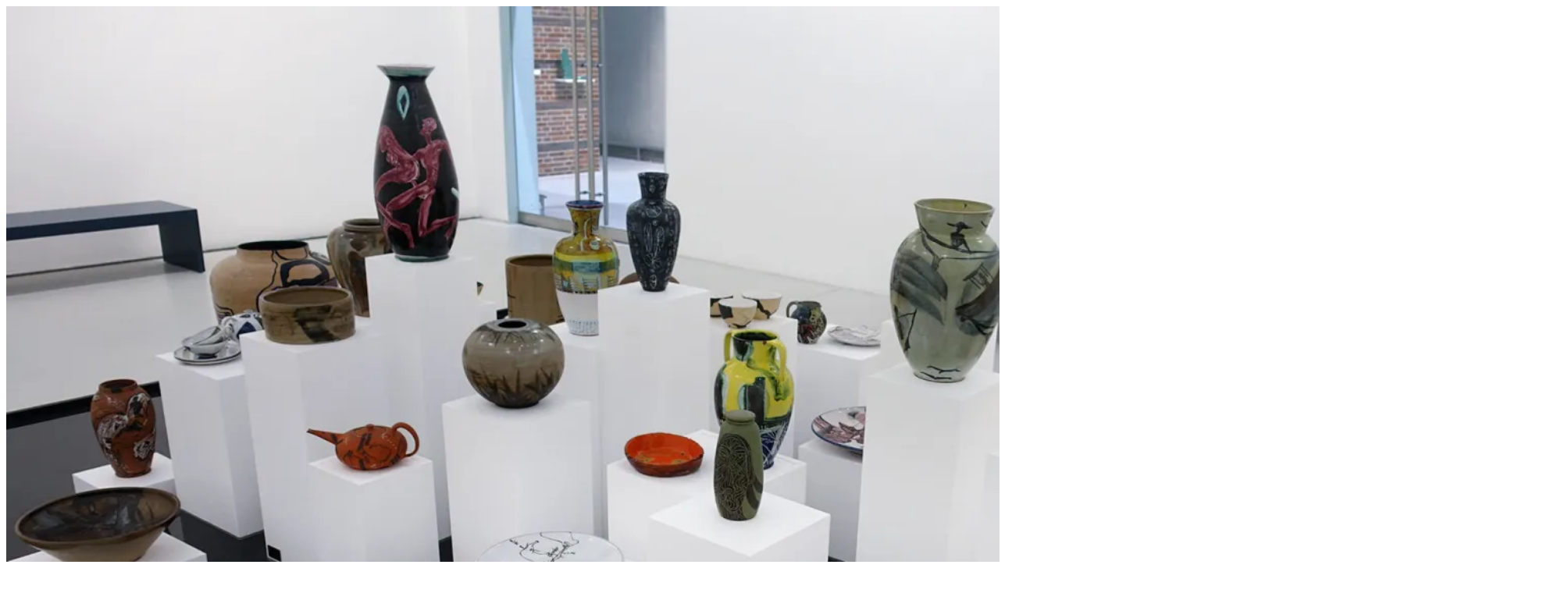

--- FILE ---
content_type: text/html; charset=UTF-8
request_url: https://www.klaus-killisch.de/zerbrechlich/dsc06220/
body_size: 82
content:

<img width="2000" height="1333" src="https://i0.wp.com/www.klaus-killisch.de/wp-content/uploads/2022/03/DSC06220.jpg?fit=2000%2C1333&amp;ssl=1" class="attachment-full size-full" alt="" decoding="async" fetchpriority="high" srcset="https://i0.wp.com/www.klaus-killisch.de/wp-content/uploads/2022/03/DSC06220.jpg?w=2000&amp;ssl=1 2000w, https://i0.wp.com/www.klaus-killisch.de/wp-content/uploads/2022/03/DSC06220.jpg?resize=1536%2C1024&amp;ssl=1 1536w, https://i0.wp.com/www.klaus-killisch.de/wp-content/uploads/2022/03/DSC06220.jpg?resize=300%2C200&amp;ssl=1 300w, https://i0.wp.com/www.klaus-killisch.de/wp-content/uploads/2022/03/DSC06220.jpg?resize=1024%2C682&amp;ssl=1 1024w" sizes="(max-width: 2000px) 100vw, 2000px" />	
